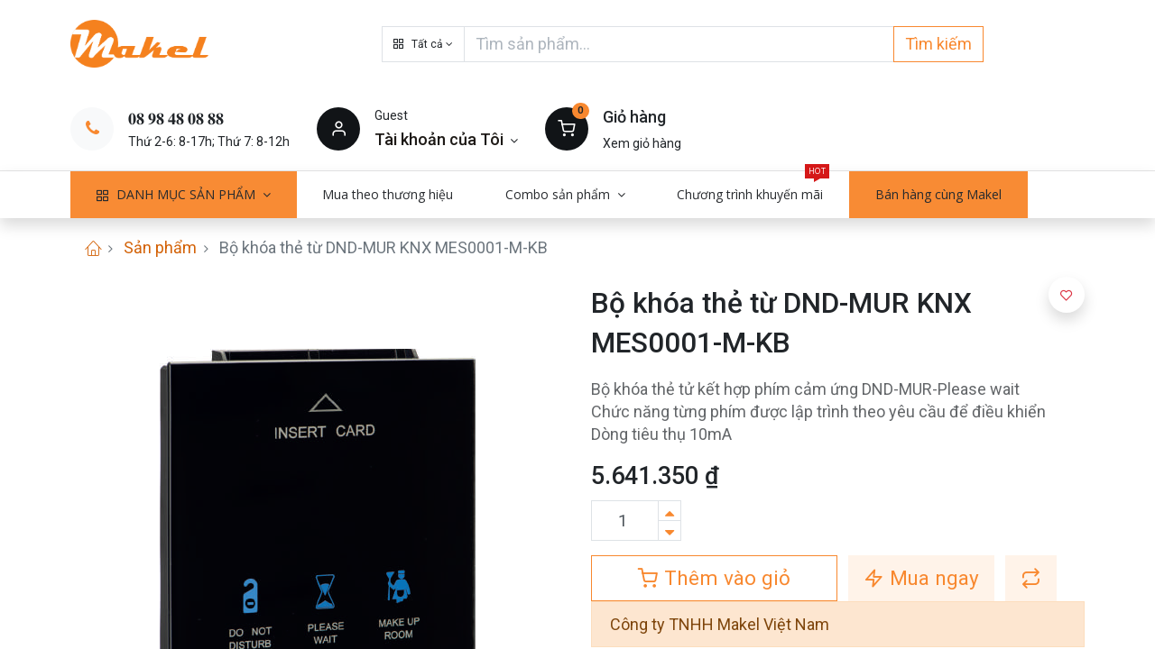

--- FILE ---
content_type: text/html; charset=utf-8
request_url: https://makel.vn/bo-khoa-the-tu-dnd-mur-knx-mes0001-m-kb.html
body_size: 80157
content:

  
  
  
  <!DOCTYPE html>
        
        
            
        
    <html lang="vi-VN" data-website-id="1" data-oe-company-name="Công ty TNHH Makel Việt Nam">
            
        
            
            
            
            
                
            
        
        
    <head>
                <meta charset="utf-8"/>
                <meta http-equiv="X-UA-Compatible" content="IE=edge,chrome=1"/>
            <meta name="viewport" content="width=device-width, initial-scale=1, user-scalable=no"/>
        
            
                <script type="text/javascript">(function(w,d,s,l,i){w[l]=w[l]||[];w[l].push({'gtm.start':
                    new Date().getTime(),event:'gtm.js'});var f=d.getElementsByTagName(s)[0],
                    j=d.createElement(s),dl=l!='dataLayer'?'&l='+l:'';j.async=true;j.src=
                    'https://www.googletagmanager.com/gtm.js?id='+i+dl;f.parentNode.insertBefore(j,f);
                    })(window,document,'script','dataLayer','GTM-TWC537C');
                </script>
                
        <meta name="generator" content="Odoo"/>
        
        
        
            
            
            
        <meta name="description" content="Bộ khóa thẻ tử kết hợp phím cảm ứng DND-MUR-Please wait
Chức năng từng phím được lập trình theo yêu cầu để điều khiển
Dòng tiêu thụ 10mA"/>
        
        
            
            
            
                
                    
                        <meta property="og:type" content="website"/>
                    
                
                    
                        <meta property="og:title" content="Bộ khóa thẻ từ DND-MUR KNX MES0001-M-KB"/>
                    
                
                    
                        <meta property="og:site_name" content="Công ty TNHH Makel Việt Nam"/>
                    
                
                    
                        <meta property="og:url" content="https://makel.vn/shop/bo-khoa-the-tu-dnd-mur-knx-mes0001-m-kb.html"/>
                    
                
                    
                        <meta property="og:image" content="https://makel.vn/web/image/product.template/796/image_1024?unique=2770280"/>
                    
                
                    
                        <meta property="og:description" content="Bộ khóa thẻ tử kết hợp phím cảm ứng DND-MUR-Please wait
Chức năng từng phím được lập trình theo yêu cầu để điều khiển
Dòng tiêu thụ 10mA"/>
                    
                
            
            
            
                
                    <meta name="twitter:card" content="summary_large_image"/>
                
                    <meta name="twitter:title" content="Bộ khóa thẻ từ DND-MUR KNX MES0001-M-KB"/>
                
                    <meta name="twitter:image" content="https://makel.vn/web/image/product.template/796/image_1024?unique=2770280"/>
                
                    <meta name="twitter:description" content="Bộ khóa thẻ tử kết hợp phím cảm ứng DND-MUR-Please wait
Chức năng từng phím được lập trình theo yêu cầu để điều khiển
Dòng tiêu thụ 10mA"/>
                
            
        

        
            
            
        
        <link rel="canonical" href="http://www.makel.vn/shop/bo-khoa-the-tu-dnd-mur-knx-mes0001-m-kb.html"/>

        <link rel="preconnect" href="https://fonts.gstatic.com/" crossorigin=""/>
    
        

                <title> Bộ khóa thẻ từ DND-MUR KNX MES0001-M-KB | Makel.vn </title>
                <link type="image/x-icon" rel="shortcut icon" href="/web/image/website/1/favicon?unique=d46031d"/>
            <link rel="preload" href="/web/static/lib/fontawesome/fonts/fontawesome-webfont.woff2?v=4.7.0" as="font" crossorigin=""/>
            <link type="text/css" rel="stylesheet" href="/web/content/33186-0ac3b4a/1/web.assets_common.css" data-asset-xmlid="web.assets_common" data-asset-version="0ac3b4a"/>
            <link rel="manifest" href="/pwa/1/manifest.json"/>
            <link rel="apple-touch-icon" sizes="192x192" href="/web/image/website/1/dr_pwa_icon_192/192x192"/>
            <link rel="preload" href="/theme_prime/static/lib/Droggol-Pack-v1.0/fonts/Droggol-Pack.ttf?4iwoe7" as="font" crossorigin=""/>
            <link type="text/css" rel="stylesheet" href="/web/content/33187-bc6f359/1/web.assets_frontend.css" data-asset-xmlid="web.assets_frontend" data-asset-version="bc6f359"/>
        
    
        

                <script id="web.layout.odooscript" type="text/javascript">
                    var odoo = {
                        csrf_token: "de2a2ecb6ae927bf7bae60592171bd2d022f9ec7o1799910661",
                        debug: "",
                    };
                </script>
            <script type="text/javascript">
                odoo.dr_theme_config = {"bool_enable_ajax_load_on_click": true, "bool_enable_ajax_load": true, "bool_show_bottom_bar_onscroll": true, "bool_display_bottom_bar": true, "bool_mobile_filters": true, "json_zoom": {"zoom_enabled": true, "zoom_factor": 12, "disable_small": true}, "json_category_pills": {"enable": false, "enable_child": false, "hide_desktop": false, "show_title": true, "style": 1}, "json_grid_product": {"show_color_preview": true, "show_quick_view": true, "show_similar_products": true, "show_rating": true}, "json_shop_filters": {"in_sidebar": false, "collapsible": false, "show_category_count": false, "show_attrib_count": false, "hide_attrib_value": true, "show_price_range_filter": true, "price_range_display_type": "sales_price", "show_rating_filter": false, "show_brand_search": true, "show_labels_search": true, "show_tags_search": true, "brands_style": 1, "tags_style": 1}, "bool_sticky_add_to_cart": true, "bool_general_show_category_search": true, "json_general_language_pricelist_selector": {"hide_country_flag": false}, "json_brands_page": {"disable_brands_grouping": true}, "cart_flow": "notification", "json_bottom_bar_config": ["tp_search", "tp_category"], "theme_installed": true, "pwa_active": true, "bool_product_offers": true, "is_public_user": true};
            </script>
        
            <script type="text/javascript">
                odoo.session_info = {"is_admin": false, "is_system": false, "is_website_user": true, "user_id": false, "is_frontend": true, "translationURL": "/website/translations", "cache_hashes": {"translations": "8fd9d599612efbd24e02950d751626fae1465c1e"}};
                if (!/(^|;\s)tz=/.test(document.cookie)) {
                    const userTZ = Intl.DateTimeFormat().resolvedOptions().timeZone;
                    document.cookie = `tz=${userTZ}; path=/`;
                }
            </script>
            <script defer="defer" type="text/javascript" src="/web/content/25297-220e700/1/web.assets_common_minimal_js.js" data-asset-xmlid="web.assets_common_minimal_js" data-asset-version="220e700"></script>
            <script defer="defer" type="text/javascript" src="/web/content/25298-ee11f4e/1/web.assets_frontend_minimal_js.js" data-asset-xmlid="web.assets_frontend_minimal_js" data-asset-version="ee11f4e"></script>
            
        
    
            <script defer="defer" type="text/javascript" data-src="/web/content/33189-8503503/1/web.assets_common_lazy.js" data-asset-xmlid="web.assets_common_lazy" data-asset-version="8503503"></script>
            <meta name="theme-color" content="#EFDC9D"/>
            <meta name="mobile-web-app-capable" content="yes"/>
            <meta name="apple-mobile-web-app-title" content="Makel.vn"/>
            <meta name="apple-mobile-web-app-capable" content="yes"/>
            <meta name="apple-mobile-web-app-status-bar-style" content="default"/>
            <script defer="defer" type="text/javascript" data-src="/web/content/33190-8cf5a09/1/web.assets_frontend_lazy.js" data-asset-xmlid="web.assets_frontend_lazy" data-asset-version="8cf5a09"></script>
        
    
        

                
            
            <noscript id="o_animate-no-js_fallback">
                <style type="text/css">
                    .o_animate {
                        /* If no js - force elements rendering */
                        visibility:visible;

                        /* If browser support css animations support - reset animation */
                        -webkit-animation-name: none-dummy;
                        animation-name: none-dummy;
                    }
                </style>
            </noscript>
        
        
    </head>
            <body class="">
                
        
    
            
        
            
                <noscript>
                    <iframe height="0" width="0" style="display:none;visibility:hidden" src="https://www.googletagmanager.com/ns.html?id=GTM-TWC537C"></iframe>
                </noscript>
                
        <div id="wrapwrap" class="   ">
                
            
            
                
        
        
        
        
        
        
        
        
        
        <div class="tp-bottombar-component w-100 tp-bottombar-component-style-1 p-0   tp-bottombar-not-visible">

            

            <ul class="list-inline my-2 px-5 d-flex tp-bottombar-main-element justify-content-between">
                
                    
                    
                    
                        
        
        <li class="list-inline-item position-relative tp-bottom-action-btn text-center tp-search-sidebar-action ">
            <a aria-label="Tìm kiếm" class=" " href="#">
                <i class="tp-action-btn-icon dri dri-search"></i>
                
                
            </a>
            <div class="tp-action-btn-label">Tìm kiếm</div>
        </li>
    
                    
                
                    
                    
                    
                        
        
        <li class="list-inline-item position-relative tp-bottom-action-btn text-center tp-category-action ">
            <a aria-label="Danh mục" class=" " href="#">
                <i class="tp-action-btn-icon dri dri-category"></i>
                
                
            </a>
            <div class="tp-action-btn-label">Danh mục</div>
        </li>
    
                    
                
                
        <li class="list-inline-item o_not_editable tp-bottom-action-btn">
            <div class="dropdown">
                <a href="#" class="dropdown-toggle" data-toggle="dropdown" aria-label="Account Info"><i class="dri dri-user tp-action-btn-icon"></i></a>
                <div class="tp-action-btn-label">Tài khoản</div>
                <div class="dropdown-menu dropdown-menu-right" role="menu">
                    <div class="dropdown-header">Guest</div>
                    <a href="/web/login" role="menuitem" class="dropdown-item">Login</a>
                    <div class="dropdown-divider"></div>
                    <a href="/shop/cart" role="menuitem" class="dropdown-item">Giỏ hàng</a>
                    <a href="/shop/wishlist" role="menuitem" class="dropdown-item">Yêu thích (<span class="tp-wishlist-counter">0</span>)</a>
                </div>
            </div>
            
        </li>
    
            </ul>
            
            
        </div>
    
            
        <header id="top" data-anchor="true" data-name="Header" class=" ">
                    <div class="tp-preheader">
                <div class="container">
                    <div class="row justify-content-lg-between justify-content-center align-items-center">
                        <div class="col-auto py-2 d-none d-lg-block">
                            <ul class="list-inline mb-0">
                                <li class="list-inline-item mx-2"><a href="#">Liên hệ</a></li>
                                <li class="list-inline-item mx-2"><a href="#">Về chúng tôi</a></li>
                                <li class="list-inline-item mx-2"><a href="#">Các điều khoản</a></li>
                                <li class="list-inline-item mx-2"><a href="#">FAQ</a></li>
                            </ul>
                        </div>
                        <div class="col-auto py-2">
                            <section><div>Free shipping for all order of $150</div></section>
                        </div>
                        <div class="col-auto py-2 d-none d-lg-block">
                            
        
        
        
        
        
        

        
    
                        </div>
                    </div>
                </div>
            </div>
            <div class="tp-header">
                <div class="container">
                    <div class="row align-items-center">
                        <div class="col-auto py-3">
                            
    <a href="/" class="navbar-brand logo d-none d-lg-block">
            <span role="img" aria-label="Logo of Makel.vn" title="Makel.vn"><img src="/web/image/website/1/logo/Makel.vn?unique=d46031d" class="img img-fluid" alt="Makel.vn" loading="lazy"/></span>
        </a>
    
                        </div>
                        <div class="col-auto py-3 flex-grow-1">
                            <form class="o_wsale_products_searchbar_form w-75 mx-auto o_not_editable" method="get" action="/shop">
                                <div class="input-group">
                                    <div class="input-group-prepend">
                                        
        
        <div class="dropdown show tp-disable-open-on-hover  tp-category-dropdown-container o_not_editable">
            <a href="#" role="button" id="categoryDropdown" data-toggle="dropdown" aria-haspopup="true" aria-expanded="false" class="btn dropdown-toggle d-flex align-items-center tp-category-dropdown h-100 border">
                <i class="dri dri-category mr-2"></i>
                <span class="tp-active-text">Tất cả</span>
            </a>
            <div class="dropdown-menu" aria-labelledby="categoryDropdown">
                <a class="dropdown-item" href="#">Tất cả</a>
                <a class="dropdown-item" href="#" data-id="1">
                    Công tắc ổ cắm và phụ kiện
                </a><a class="dropdown-item" href="#" data-id="2">
                    Thiết bị đóng cắt chống rò điện
                </a><a class="dropdown-item" href="#" data-id="3">
                    Đèn chiếu sáng - Đèn trang trí
                </a><a class="dropdown-item" href="#" data-id="4">
                    Thiết bị điện thông minh
                </a><a class="dropdown-item" href="#" data-id="5">
                    Thiết bị tự động hóa
                </a><a class="dropdown-item" href="#" data-id="6">
                    Tủ điện và phụ kiện
                </a><a class="dropdown-item" href="#" data-id="8">
                    Sản phẩm gia dụng
                </a><a class="dropdown-item" href="#" data-id="9">
                    Thiết bị giáo dục
                </a><a class="dropdown-item" href="#" data-id="12">
                    Gói nhà thông minh
                </a><a class="dropdown-item" href="#" data-id="13">
                    Công nghệ thông tin
                </a><a class="dropdown-item" href="#" data-id="15">
                    Thiết bị y tế
                </a><a class="dropdown-item" href="#" data-id="16">
                    Điều hòa không khí
                </a><a class="dropdown-item" href="#" data-id="17">
                    Gói năng lượng mặt trời
                </a>
            </div>
        </div>
    
                                    </div>
                                    <input type="text" name="search" data-limit="5" data-display-price="true" data-display-image="true" class="form-control bg-transparent search-query" placeholder="Tìm sản phẩm..." value=""/>
                                    <div class="input-group-append">
                                        <button type="submit" class="btn btn-primary" aria-label="Tìm kiếm">Tìm kiếm</button>
                                    </div>
                                </div>
                            </form>
                        </div>
                        <div class="col-auto py-3 o_not_editable">
                            <div class="row align-items-center justify-content-end tp-account-info">
                                <div class="col-auto my-1">
                                    <div class="media align-items-center">
                                        
                                        <div class="o_wsale_my_wish position-relative">
                                            <span class="rounded-circle fa fa-phone text-primary"></span>
                                        </div>
                                        <div class="media-body ml-3 d-none d-xl-block">
                                            <h6 class="mb-1 tp-link-dark"><a href="/shop/tel:0898480888">𝟎𝟖 𝟗𝟖 𝟒𝟖 𝟎𝟖 𝟖𝟖</a></h6>
                                            <div class="mb-0">Thứ 2-6: 8-17h; Thứ 7: 8-12h</div>
                                        </div>
                                    </div>
                                </div>
                                <div class="col-auto my-1">
                                    <div class="media align-items-center">
                                        <i class="dri dri-user bg-secondary rounded-circle"></i>
                                        <div class="media-body ml-3">
                                            <div style="max-width: 150px;" class="text-truncate mb-1">Guest</div>
                                            <div class="dropdown">
                                                <a href="#" class="dropdown-toggle d-block" data-toggle="dropdown" aria-label="Thông tin tài khoản">
                                                    <h6 class="d-inline mb-0 tp-link-dark">Tài khoản của Tôi</h6>
                                                </a>
                                                <div class="dropdown-menu" role="menu">
                                                    <a href="/web/login" role="menuitem" class="dropdown-item">Đăng nhập</a>
                                                    <div class="dropdown-divider"></div>
                                                    <a href="/shop/cart" role="menuitem" class="dropdown-item">Giỏ hàng</a>
                                                    <a href="/shop/wishlist" role="menuitem" class="dropdown-item">
                                                        Yêu thích (<span class="tp-wishlist-counter">0</span>)
                                                    </a>
                                                </div>
                                            </div>
                                        </div>
                                    </div>
                                </div>
                                <div class="col-auto my-1">
                                    <div class="media align-items-center">
                                        
                                        <div class="o_wsale_my_cart position-relative tp-cart-sidebar-action">
                                            <a href="/shop/cart">
                                                <i class="dri dri-cart bg-secondary rounded-circle"></i>
                                                <sup class="my_cart_quantity badge badge-primary mb-0 font-weight-bold" data-order-id="">0</sup>
                                            </a>
                                        </div>
                                        <div class="media-body ml-3 d-none d-xl-block">
                                            <div class="mb-1"><h6>Giỏ hàng</h6></div>
                                            <a class="tp-cart-sidebar-action" href="#">Xem giỏ hàng</a>
                                        </div>
                                    </div>
                                </div>
                            </div>
                        </div>
                    </div>
                </div>
            </div>
            <nav data-name="Navbar" class="navbar navbar-expand-lg navbar-light o_colored_level o_cc shadow-sm">
                <div id="top_menu_container" class="container justify-content-between">
                    
        <button class="navbar-toggler tp-navbar-toggler collapsed" type="button" data-toggle="collapse" aria-label="Menu" data-target="#top_menu_collapse">
            <span class="icon-bar top-bar o_not_editable"></span>
            <span class="icon-bar middle-bar o_not_editable"></span>
            <span class="icon-bar bottom-bar o_not_editable"></span>
        </button>
    
                    
    <a href="/" class="navbar-brand logo d-lg-none o_offcanvas_logo_container">
            <span role="img" aria-label="Logo of Makel.vn" title="Makel.vn"><img src="/web/image/website/1/logo/Makel.vn?unique=d46031d" class="img img-fluid" alt="Makel.vn" loading="lazy"/></span>
        </a>
    
                    
        
        <div class="tp-account-info">
            <a class="o_wsale_my_cart tp-cart-sidebar-action d-lg-none" href="/shop/cart">
                <i class="dri dri-cart o_not_editable"></i>
                <sup class="my_cart_quantity badge badge-primary mb-0 font-weight-bold" data-order-id="">0</sup>
            </a>
        </div>
    
                    <div id="top_menu_collapse" class="collapse navbar-collapse order-last order-lg-0">
                        
    <ul id="top_menu" class="nav navbar-nav o_menu_loading flex-grow-1">
        
                            
                            
                                
    
            
        
    
    <li class="nav-item tp-special-menu dropdown  position-static">
        <a data-toggle="dropdown" href="#" class="nav-link dropdown-toggle o_mega_menu_toggle">
            
            <i class="dri dri-category mr-1"></i>
        <span>DANH MỤC SẢN PHẨM</span>
            
        
        </a>
        <div data-name="Mega Menu" class="dropdown-menu o_mega_menu o_mega_menu_container_size dropdown-menu-left"><section class="s_mega_menu_6 tp-mega-menu o_colored_level pt0 o_full_screen_height" data-snippet="s_mega_menu_6" data-name="Mega Menu - 6" style="">
            <div class="container-fluid">
                <div class="row">
                    <div class="col-12 col-md-4 col-lg-2 pb0 pt0" style="">
                        <div class="card border-0">
                            <a class="d-block tp-animation-scale" href="#" data-original-title="" title="" aria-describedby="tooltip855628">
                                </a>
                            <div class="card-body">
                                <h5><a href="/thiet-bi-dong-cat-chong-dong-ro?brand=29" data-original-title="" title="" aria-describedby="tooltip40687">Công tắc - Ổ cắm và phụ kiện</a></h5>
                                <ul class="list-unstyled tp-megamenu-list-dark tp-list-arrow">
                                    
                                    <li><a href="/cong-tac-o-cam-va-phu-kien?brand=1" data-original-title="" title="" aria-describedby="tooltip921611">Makel</a></li><li><a href="/cong-tac-o-cam-va-phu-kien?brand=2" data-original-title="" title="" aria-describedby="tooltip296178">Hager</a></li>
                                    <li><a href="/cong-tac-o-cam-va-phu-kien?brand=3" data-original-title="" title="">Legrand</a></li><li><a href="/cong-tac-o-cam-va-phu-kien?brand=29" data-original-title="" title="" aria-describedby="tooltip217482">Siemens<br></a></li><li><a href="/cong-tac-o-cam-va-phu-kien?brand=46" data-original-title="" title="" aria-describedby="tooltip405011">Tp-Electric</a></li>
                                    <li><a href="/cong-tac-o-cam-va-phu-kien?brand=4" data-original-title="" title="" aria-describedby="tooltip898649">Panasonic</a></li>
                                    <li><a href="/cong-tac-o-cam-va-phu-kien?brand=5" data-original-title="" title="" aria-describedby="tooltip415841">Mitsubishi</a></li>
                                    <li><a href="/cong-tac-o-cam-va-phu-kien?brand=6" data-original-title="" title="" aria-describedby="tooltip561945">Uten</a></li>
                                    <li><a href="/cong-tac-o-cam-va-phu-kien?brand=7" data-original-title="" title="" aria-describedby="tooltip252453">Simon</a></li>
                                    <li><a href="/cong-tac-o-cam-va-phu-kien?brand=8" data-original-title="" title="" aria-describedby="tooltip58705">MPE</a></li><li><a href="/cong-tac-o-cam-va-phu-kien?brand=10" data-original-title="" title="" aria-describedby="tooltip688472">Chint</a></li>
                                </ul><ul class="list-unstyled tp-megamenu-list-dark tp-list-arrow"><li><a href="/cong-tac-o-cam-va-phu-kien?brand=56">Roman</a></li></ul>
                            </div>
                        </div>
                    </div>
                    <div class="col-12 col-md-4 col-lg-2 pb0 pt0">
                        <div class="card border-0">
                            
                            <div class="card-body">
                                <h5><a href="/2-thiet-bi-ong-cat-chong-ro-ien" data-original-title="" title="" aria-describedby="tooltip12277"><font style="color: rgb(211, 98, 7);">Đóng cắt -  chống rò điện</font></a></h5>
                                <ul class="list-unstyled tp-megamenu-list-dark tp-list-arrow">
                                    <li><a href="/thiet-bi-dong-cat-chong-dong-ro?brand=1" data-original-title="" title="">Makel</a></li>
                                    <li><a href="/thiet-bi-dong-cat-chong-dong-ro?brand=2" data-original-title="" title="">Hager</a></li><li><a href="/thiet-bi-dong-cat-chong-dong-ro?brand=3" data-original-title="" title="" aria-describedby="tooltip261052">Legrand</a></li>
                                    <li><a href="/thiet-bi-dong-cat-chong-dong-ro?brand=11" data-original-title="" title="" aria-describedby="tooltip643775">Schneider</a></li>
                                    <li><a href="/thiet-bi-dong-cat-chong-ro-dien?brand=12" data-original-title="" title="" aria-describedby="tooltip399303">ABB</a></li>
                                    <li><a href="/thiet-bi-dong-cat-chong-dong-ro?brand=9" data-original-title="" title="" aria-describedby="tooltip731552">Himel</a></li>
                                    <li><a href="/thiet-bi-dong-cat-chong-ro-dien?brand=5" data-original-title="" title="" aria-describedby="tooltip400930">Mitsubishi</a></li>
                                    
                                    <li><a href="/thiet-bi-dong-cat-chong-dong-ro?brand=29">Siemens</a></li><li><a href="/thiet-bi-dong-cat-chong-ro-dien?brand=10" data-original-title="" title="" aria-describedby="tooltip238964">Chint</a></li>
                                </ul><ul class="list-unstyled tp-megamenu-list-dark tp-list-arrow"><li><a href="/thiet-bi-dong-cat-chong-dong-ro?brand=30">Suntree</a></li><li><a href="/thiet-bi-dong-cat-chong-dong-ro?brand=43">FEEO</a></li></ul><ul class="list-unstyled tp-megamenu-list-dark tp-list-arrow"><li><a href="/thiet-bi-dong-cat-chong-ro-dien?brand=56" data-original-title="" title="" aria-describedby="tooltip394013">Roman</a></li></ul></div>
                        </div>
                    </div>
                    <div class="col-12 col-md-4 col-lg-2 pb0 pt0" style="">
                        <div class="card border-0">
                            
                            <div class="card-body">
                                <h5>
                                    <a href="/3-en-chieu-sang-en-trang-tri" data-original-title="" title="" aria-describedby="tooltip325937">Đèn chiếu sáng - Đèn trang trí</a>
                                </h5>
                                <ul class="list-unstyled tp-megamenu-list-dark tp-list-arrow">
                                    <li><a href="/den-chieu-sang-den-trang-tri?brand=1" data-original-title="" title="" aria-describedby="tooltip879924">Makel</a></li>
                                    <li><a href="/den-chieu-sang-den-trang-tri?brand=14" data-original-title="" title="" aria-describedby="tooltip947487">Paragon</a></li>
                                    <li><a href="/den-chieu-sang-den-trang-tri?brand=4" data-original-title="" title="" aria-describedby="tooltip276268">Điện Quang</a></li>
                                    
                                    <li><a href="/den-chieu-sang-den-trang-tri?brand=48">Ltech<br></a></li><li><a href="/den-chieu-sang-den-trang-tri?brand=94" data-original-title="" title="" aria-describedby="tooltip270824">TCI</a></li><li><a href="/den-chieu-sang-den-trang-tri?brand=97" data-original-title="" title="" aria-describedby="tooltip270824">EUChip<br></a></li><li><a href="/den-chieu-sang-den-trang-tri?brand=93" data-original-title="" title="" aria-describedby="tooltip270824">Surnicher</a></li>
                                    <li><a href="/den-chieu-sang-den-trang-tri?brand=50" data-original-title="" title="" aria-describedby="tooltip761543">Sonico</a></li>
                                    
                                    <li><a href="/den-chieu-sang-den-trang-tri?brand=21" data-original-title="" title="" aria-describedby="tooltip956772">Aurora</a></li>
                                </ul><ul class="list-unstyled tp-megamenu-list-dark tp-list-arrow"><li><a href="/den-chieu-sang-den-trang-tri?brand=36" data-original-title="" title="" aria-describedby="tooltip547090">L&amp;E</a></li><li><a href="/den-chieu-sang-den-trang-tri?brand=23" data-original-title="" title="" aria-describedby="tooltip286055">Lumax</a></li></ul><ul class="list-unstyled tp-megamenu-list-dark tp-list-arrow"><li><a href="/den-chieu-sang-den-trang-tri?brand=41" data-original-title="" title="">Jindian</a></li></ul><ul class="list-unstyled tp-megamenu-list-dark tp-list-arrow"><li><a href="/den-chieu-sang-den-trang-tri?brand=42" data-original-title="" title="" aria-describedby="tooltip698692">LightPro</a></li></ul><ul class="list-unstyled tp-megamenu-list-dark tp-list-arrow"><li><a href="/den-chieu-sang-den-trang-tri?brand=7" data-original-title="" title="" aria-describedby="tooltip961063">Simon</a></li></ul><ul class="list-unstyled tp-megamenu-list-dark tp-list-arrow"><li><a href="/den-chieu-sang-den-trang-tri?brand=56">Roman</a></li></ul><ul class="list-unstyled tp-megamenu-list-dark tp-list-arrow"><li><a href="/den-chieu-sang-den-trang-tri?brand=92" data-original-title="" title="" aria-describedby="tooltip409777">Meanwell</a></li></ul></div>
                        </div>
                    </div><div class="col-12 col-md-4 col-lg-2 pb0 pt0">
                        <div class="card border-0">
                            <a class="d-block tp-animation-scale" href="#" data-original-title="" title="" aria-describedby="tooltip140045">
                                </a>
                            <div class="card-body">
                                <h5>
                                    <a href="/thiet-bi-dien-thong-minh-4" data-original-title="" title="" aria-describedby="tooltip202619">Thiết bị điện thông minh</a>
                                </h5>
                                <ul class="list-unstyled tp-megamenu-list-dark tp-list-arrow">
                                    <li><a href="/thiet-bi-dien-thong-minh?brand=1" data-original-title="" title="" aria-describedby="tooltip9613">Makel</a></li>
                                    <li><a href="/thiet-bi-dien-thong-minh?brand=2" data-original-title="" title="" aria-describedby="tooltip709468">Hager</a></li>
                                    <li><a href="/thiet-bi-dien-thong-minh?brand=34" data-original-title="" title="" aria-describedby="tooltip212537">Zennio</a></li>
                                    <li><a href="/thiet-bi-dien-thong-minh?brand=22" data-original-title="" title="" aria-describedby="tooltip637172">Intersis<br></a></li><li><a href="http://makel.vn/thiet-bi-dien-thong-minh?brand=89">Weinzierl</a></li>
                                    <li><a href="/thiet-bi-dien-thong-minh?brand=23" data-original-title="" title="" aria-describedby="tooltip382415">Lumax</a></li>
                                    <li><a href="/thiet-bi-dien-thong-minh?brand=24" data-original-title="" title="" aria-describedby="tooltip839601">Smerten<br></a></li><li><a href="/thiet-bi-dien-thong-minh?brand=100" data-original-title="" title="" aria-describedby="tooltip839601">Leelen</a></li>
                                    <li><a href="/thiet-bi-dien-thong-minh?brand=53" data-original-title="" title="" aria-describedby="tooltip855972">FPT smarthome</a></li><li><a href="/thiet-bi-dien-thong-minh?brand=26" data-original-title="" title="" aria-describedby="tooltip437307">Tuya</a></li><li><a href="/thiet-bi-dien-thong-minh?brand=63" data-original-title="" title="" aria-describedby="tooltip179226">Interra</a></li>
                                </ul><ul class="list-unstyled tp-megamenu-list-dark tp-list-arrow"><li><a href="/thiet-bi-dien-thong-minh?brand=39" data-original-title="" title="">Smartcontrol</a></li></ul><ul class="list-unstyled tp-megamenu-list-dark tp-list-arrow"><li><a href="/shop?brand=93" data-original-title="" title="" aria-describedby="tooltip336070">Sunricher</a></li></ul><ul class="list-unstyled tp-megamenu-list-dark tp-list-arrow"><li><a href="/shop?brand=52" data-original-title="" title="" aria-describedby="tooltip336070">Icantek</a></li></ul><ul class="list-unstyled tp-megamenu-list-dark tp-list-arrow"><li><a href="/thiet-bi-dien-thong-minh?brand=58" data-original-title="" title="">Vconnex</a></li></ul><ul class="list-unstyled tp-megamenu-list-dark tp-list-arrow"><li><a href="/thiet-bi-dien-thong-minh?brand=61" data-original-title="" title="" aria-describedby="tooltip460350">Goman</a></li></ul><ul class="list-unstyled tp-megamenu-list-dark tp-list-arrow"><li><a href="/thiet-bi-dien-thong-minh?brand=68">Aqara</a></li></ul><ul class="list-unstyled tp-megamenu-list-dark tp-list-arrow"><li><a href="/thiet-bi-dien-thong-minh?brand=91">GVS</a></li></ul><p><br></p>
                            </div>
                        </div>
                    </div><div class="col-12 col-md-4 col-lg-2 pb0 pt0">
                        <div class="card border-0">
                            <a class="d-block tp-animation-scale" href="#" data-original-title="" title="" aria-describedby="tooltip140045">
                                </a>
                            <div class="card-body">
                                <h5> <a href="/5-thiet-bi-tu-ong-hoa" data-original-title="" title="" aria-describedby="tooltip965666">Thiết bị tự động hóa</a></h5>
                                <ul class="list-unstyled tp-megamenu-list-dark tp-list-arrow">
                                    <li><a href="/thiet-bi-tu-dong-hoa-5?brand=1" data-original-title="" title="" aria-describedby="tooltip756914">Makel</a></li>
                                    <li><a href="/thiet-bi-tu-dong-hoa-5?brand=2">Hager</a></li>
                                    <li><a href="/thiet-bi-tu-dong-hoa-5?brand=12">ABB</a></li>
                                    <li><a href="/thiet-bi-tu-dong-hoa-5?brand=11">Schneider</a></li>
                                    <li><a href="/thiet-bi-tu-dong-hoa-5?brand=5" data-original-title="" title="" aria-describedby="tooltip680488">Mitsubishi</a></li>
                                    <li><a href="/thiet-bi-tu-dong-hoa-5?brand=13">LS</a></li>
                                    <li><a href="/thiet-bi-tu-dong-hoa-5?brand=10">Chint</a></li><li><a href="/thiet-bi-tu-dong-hoa-5?brand=27">Omron</a></li><li><a href="/thiet-bi-tu-dong-hoa-5?brand=28">Mikro</a></li><li><a href="/thiet-bi-tu-dong-hoa?brand=29" data-original-title="" title="" aria-describedby="tooltip783255">Siemens</a></li>
                                </ul><ul class="list-unstyled tp-megamenu-list-dark tp-list-arrow"><li><a href="/thiet-bi-tu-dong-hoa?brand=66" data-original-title="" title="">Patroit</a></li></ul>
                            </div>
                        </div>
                    </div><div class="col-12 col-md-4 col-lg-2 pb0 pt0" style="">
                        <div class="card border-0">
                            <a class="d-block tp-animation-scale" href="#" data-original-title="" title="" aria-describedby="tooltip140045">
                                </a>
                            <div class="card-body">
                                <h5> <a href="/6-thiet-bi-chong-set-thu-set" data-original-title="" title="" aria-describedby="tooltip1267">Tủ điện và phụ kiện</a></h5>
                                <ul class="list-unstyled tp-megamenu-list-dark tp-list-arrow">
                                    <li><a href="/tu-dien-va-phu-kien?brand=1" data-original-title="" title="" aria-describedby="tooltip43011">Makel</a></li>
                                    <li><a href="/tu-dien-va-phu-kien?brand=2" data-original-title="" title="" aria-describedby="tooltip123351">Hager</a></li>
                                    <li><a href="/tu-dien-va-phu-kien?brand=12" data-original-title="" title="" aria-describedby="tooltip349283">ABB</a></li>
                                    <li><a href="/tu-dien-va-phu-kien?brand=11" data-original-title="" title="" aria-describedby="tooltip820299">Schneider</a></li>
                                    <li><a href="/thiet-bi-chong-set-thu-set-6?brand=5" data-original-title="" title="" aria-describedby="tooltip335784">Mitsubishi</a></li>
                                    <li><a href="/tu-dien-va-phu-kien?brand=13" data-original-title="" title="" aria-describedby="tooltip944561">LS</a></li>
                                    <li><a href="/tu-dien-va-phu-kien?brand=10" data-original-title="" title="" aria-describedby="tooltip200698">Chint</a></li><li><a href="/tu-dien-va-phu-kien?brand=29" data-original-title="" title="" aria-describedby="tooltip603535">Siemens</a></li>
                                </ul><ul class="list-unstyled tp-megamenu-list-dark tp-list-arrow"><li><a href="/tu-dien-va-phu-kien?brand=24" data-original-title="" title="" aria-describedby="tooltip780233">Smerten</a></li></ul><ul class="list-unstyled tp-megamenu-list-dark tp-list-arrow"><li><a href="/tu-dien-va-phu-kien?brand=30" data-original-title="" title="" aria-describedby="tooltip780233">Suntree</a></li></ul><ul class="list-unstyled tp-megamenu-list-dark tp-list-arrow"><li><a href="/tu-dien-va-phu-kien?brand=51">Mersen</a></li></ul><ul class="list-unstyled tp-megamenu-list-dark tp-list-arrow"><li>Roman</li></ul></div>
                        </div>
                    </div><div class="col-12 col-md-4 col-lg-2 pb0 pt0" style=""><div class="card border-0"><a class="d-block tp-animation-scale" href="#" data-original-title="" title="" aria-describedby="tooltip140045"> </a><div class="card-body"><h5><a href="/8-san-pham-gia-dung" data-original-title="" title="" aria-describedby="tooltip1267">Thiết bị gia dụng</a></h5><ul class="list-unstyled tp-megamenu-list-dark tp-list-arrow"><li><a href="/san-pham-gia-dung?brand=37" data-original-title="" title="" aria-describedby="tooltip826061">Iontech</a></li><li><a href="/san-pham-gia-dung?brand=45" data-original-title="" title="" aria-describedby="tooltip59487">Trifo</a></li><li><a href="/san-pham-gia-dung?brand=49" data-original-title="" title="">Khaluck.Home</a></li><li>Hafele</li><li>Phillips</li><li>Sunhouse</li><li>Blue stone</li></ul></div></div></div><div class="col-12 col-md-4 col-lg-2 pb0 pt0" style=""><div class="card border-0"><a class="d-block tp-animation-scale" href="#" data-original-title="" title="" aria-describedby="tooltip140045"> </a><div class="card-body"><h5><a href="/thiet-bi-giao-duc" data-original-title="" title="" aria-describedby="tooltip1267">Thiết bị giáo dục</a></h5><ul class="list-unstyled tp-megamenu-list-dark tp-list-arrow"><li><a href="/thiet-bi-giao-duc?brand=54" data-original-title="" title="" aria-describedby="tooltip45758">Makeblock</a></li><li><a href="/thiet-bi-giao-duc?brand=55" data-original-title="" title="" aria-describedby="tooltip978109">Mikroe</a></li></ul></div></div></div><div class="col-12 col-md-4 col-lg-2 pb0 pt0" style=""><div class="card border-0"><a class="d-block tp-animation-scale" href="#" data-original-title="" title="" aria-describedby="tooltip140045"> </a><div class="card-body"><h5><a href="/thiet-bi-giao-duc" data-original-title="" title="" aria-describedby="tooltip1267">Công Nghệ Thông Tin </a></h5><ul class="list-unstyled tp-megamenu-list-dark tp-list-arrow"><li><a href="/shop?brand=72">Grandstream</a></li><li><a href="/thiet-bi-giao-duc?brand=55" data-original-title="" title="" aria-describedby="tooltip978109">M</a>acbook</li><li>Linh kiện máy tính</li><li>Phụ kiện</li><li>Storage</li><li>Headphone</li></ul></div></div></div><div class="col-12 col-md-4 col-lg-2 pb0 pt0" style=""><div class="card border-0"><a class="d-block tp-animation-scale" href="#" data-original-title="" title="" aria-describedby="tooltip140045"> </a><div class="card-body"><h5><a href="/thiet-bi-giao-duc" data-original-title="" title="" aria-describedby="tooltip1267">Thiết bị y tế</a></h5><ul class="list-unstyled tp-megamenu-list-dark tp-list-arrow"><li><a href="/shop?search=omron&amp;brand=27">Omron</a></li><li>Xây dựng hệ thống </li><li>Giải pháp an ninh </li></ul></div></div></div><div class="col-12 col-md-4 col-lg-2 pb0 pt0" style=""><div class="card border-0"><a class="d-block tp-animation-scale" href="#" data-original-title="" title="" aria-describedby="tooltip140045"> </a><div class="card-body"><h5><a href="/dieu-hoa-khong-khi" data-original-title="" title="" aria-describedby="tooltip1267">Điều hòa không khí</a></h5><ul class="list-unstyled tp-megamenu-list-dark tp-list-arrow"><li><a href="/dieu-hoa-khong-khi?brand=75" data-original-title="" title="" aria-describedby="tooltip612131">Daikin</a></li><li><a href="/dieu-hoa-khong-khi?brand=4" data-original-title="" title="">Panasonic</a></li><li><a href="/dieu-hoa-khong-khi?brand=76">Toshiba</a></li><li><a href="/dieu-hoa-khong-khi?brand=77">LG</a></li><li><a href="/dieu-hoa-khong-khi?brand=78" data-original-title="" title="" aria-describedby="tooltip48762">Hitachi</a></li><li><a href="/dieu-hoa-khong-khi?brand=5" data-original-title="" title="" aria-describedby="tooltip646641">Mitsubishi</a></li><li><a href="/dieu-hoa-khong-khi?brand=79" data-original-title="" title="" aria-describedby="tooltip526005">Samsung</a></li><li><a href="/dieu-hoa-khong-khi?brand=80" data-original-title="" title="" aria-describedby="tooltip68155">Reetech</a></li><li><a href="/dieu-hoa-khong-khi?brand=81" data-original-title="" title="" aria-describedby="tooltip909442">Aqua</a></li><li><a href="/dieu-hoa-khong-khi?brand=88" data-original-title="" title="" aria-describedby="tooltip471879">Midea</a></li><li><a href="/dieu-hoa-khong-khi?brand=83" data-original-title="" title="" aria-describedby="tooltip691900">Funiki</a></li><li><a href="/dieu-hoa-khong-khi?brand=84" data-original-title="" title="" aria-describedby="tooltip417885">Nagakawa</a></li><li><a href="/dieu-hoa-khong-khi?brand=85" data-original-title="" title="" aria-describedby="tooltip527722">Sumikura</a></li><li><a href="/dieu-hoa-khong-khi?brand=86" data-original-title="" title="" aria-describedby="tooltip835400">Gree</a></li><li><a href="/dieu-hoa-khong-khi?brand=87" data-original-title="" title="" aria-describedby="tooltip608447">Casper</a></li></ul></div></div></div>
                </div>
            </div>
        </section>
    
</div>
    </li>

                            
                                
    
            
        
    <li class="nav-item">
        <a role="menuitem" href="/shop/all_brands" class="nav-link ">
            
            
        <span>Mua theo thương hiệu</span>
            
        
        </a>
    </li>
    

                            
                                
    
            
        
    
    <li class="nav-item dropdown  position-static">
        <a data-toggle="dropdown" href="#" class="nav-link dropdown-toggle o_mega_menu_toggle">
            
            
        <span>Combo sản phẩm</span>
            
        
        </a>
        <div data-name="Mega Menu" class="dropdown-menu o_mega_menu o_mega_menu_container_size dropdown-menu-left"><section class="s_mega_menu_9 p-3 p-lg-4 o_colored_level pb0 pt0" data-snippet="s_mega_menu_9" data-name="Mega Menu - 9" style="" id="D%C3%B2ng-s%E1%BA%A3n-ph%E1%BA%A9m" data-anchor="true">
<div class="container">
<div class="row s_nb_column_fixed s_col_no_bgcolor">
<div class="col-6 col-lg-2">
<h5 class="mb-1">Dòng sản phẩm</h5>
<div class="row mb-2">
<div class="col-12 pb-1"><a href="/shop?attrib=1-1" data-original-title="" title="" aria-describedby="tooltip153842"><font style="" class="text-black" data-original-title="" title="" aria-describedby="tooltip693248">Muse</font></a></div>
<div class="col-12 pb-1"><a href="/shop?attrib=1-2" data-original-title="" title=""><font style="" class="text-black" data-original-title="" title="" aria-describedby="tooltip13669">Dream</font></a></div>
<div class="col-12 pb-1"><a href="/shop?attrib=1-3"><font style="" class="text-black" data-original-title="" title="" aria-describedby="tooltip452084">Inspire</font></a></div>
<div class="col-12 pb-1"><a class="tp_link" href="/shop?attrib=1-4" data-original-title="" title="" aria-describedby="tooltip483806">British Standart</a><span class="s_badge badge badge-primary o_animable o_default_snippet_text" data-name="Badge"><i class="dri dri-tag-l"></i>New</span></div>
<div class="col-12 pb-1"><a class="tp_link o_default_snippet_text" href="#">Skirts</a></div>
<div class="col-12 pb-1"><a class="tp_link o_default_snippet_text" href="#">T-Shirts</a></div>
</div>
<h5 class="mb-1"><a href="/goi-nha-thong-minh" data-original-title="" title="" aria-describedby="tooltip670950"><font style="color: rgb(211, 98, 7);" data-original-title="" title="" aria-describedby="tooltip990908">Gói nhà thông minh</font></a></h5><h5 class="mb-1"><a href="/goi-nha-thong-minh" data-original-title="" title="" aria-describedby="tooltip670950"><font style="color: rgb(211, 98, 7);" data-original-title="" title="" aria-describedby="tooltip990908"></font></a><font style="color: rgb(211, 98, 7);" data-original-title="" title="" aria-describedby="tooltip990908"><a class="tp_link" href="/goi-nha-thong-minh?category=12&amp;search=&amp;brand=60&amp;attrib=31-166#scrollTop=0" data-original-title="" title="" style="font-size: 14px;">Phòng khách</a><a href="https://makel.vn/goi-nha-thong-minh?category=12&amp;search=&amp;brand=60&amp;attrib=31-166#scrollTop=0" data-original-title="" title="" aria-describedby="tooltip850537" style="background-color: rgb(255, 255, 255);"><font class="text-black" data-original-title="" title="" aria-describedby="tooltip122508"></font></a><br></font></h5>
<div class="row">

<div class="col-12 pb-1" style=""><a class="tp_link" href="https://makel.vn/goi-nha-thong-minh?category=12&amp;search=&amp;brand=60&amp;attrib=31-167#" data-original-title="" title="" style="font-size: inherit; background-color: rgb(255, 255, 255); display: inline !important;">Căn hộ 1PN<font class="text-black" data-original-title="" title="" aria-describedby="tooltip994334"></font></a></div>
<div class="col-12 pb-1"><span style="color: rgb(211, 98, 7);">Căn hộ 2 phòng ngủ</span><br></div><div class="col-12 pb-1">Căn hộ 3 phòng ngủ</div><div class="col-12 pb-1" style="">Penthouse <br></div><div class="col-12 pb-1" style="">Nhà phố 3 tầng</div></div>
</div>
<div class="col-6 col-lg-3">
<h5 class="mb-1">Tự động hóa nhà máy</h5>
 <div class="row mb-2">
<div class="col-12 pb-1">Biến tần</div>
<div class="col-12 pb-1">PLC</div>
<div class="col-12 pb-1">Soft Starter</div>
<div class="col-12 pb-1"><a class="tp_link" href="#" data-original-title="" title="" aria-describedby="tooltip118302">HMI</a></div>
<div class="col-12 pb-1"><a class="tp_link" href="#" data-original-title="" title="" aria-describedby="tooltip623689">Đóng ngắt </a><span class="s_badge badge badge-danger o_animable" data-name="Badge"><i class="dri dri-tag-l"></i>Trending</span></div>


</div>
<h5 class="mb-1">Chiếu sáng mặt dựng</h5>
<div class="row">
<div class="col-12 pb-1">Trung tâm thương mại</div>
<div class="col-12 pb-1">Tòa nhà văn phòng</div>
<div class="col-12 pb-1"><a class="tp_link" href="#" data-original-title="" title="" aria-describedby="tooltip937503">Khách sạn</a><span class="s_badge badge badge-success o_animable o_default_snippet_text" data-name="Badge"><i class="dri dri-tag-l"></i>Sale</span></div>
<div class="col-12 pb-1">Resort</div>
<div class="col-12 pb-1">Gym</div>
<div class="col-12 pb-1">Karaoke</div>
</div>
</div><div class="col-6 col-lg-3">
<h5 class="mb-1"><a href="/goi-nang-luong-mat-troi" data-original-title="" title="" aria-describedby="tooltip614510"><font style="color: rgb(211, 98, 7);">Gói năng lượng mặt trời</font></a></h5>
<div class="row mb-2">
<div class="col-12 pb8">Công suất 3KW<br></div>
<div class="col-12 pt0 pb8" style=""><a class="tp_link" href="#" data-original-title="" title="">Lưu trữ 3KW</a></div><div class="col-12 pb8"><a class="tp_link" href="#" data-original-title="" title="">Fragrance &amp; Beauty</a></div></div>
<h5 class="mb-1">Landscape</h5>
<div class="row mb-2">
<div class="col-12 pb-1">Resort</div>

<div class="col-12 pb-1">Công viên</div>
</div>
<h5 class="mb-1">Đô thị thông minh</h5>
<div class="row">
<div class="col-12 pb-1">Chiếu sáng thông minh</div>
<div class="col-12 pb-1">Dữ liệu thông minh</div>
<div class="col-12 pb-1"><br></div>
</div>
</div>

</div>
</div>
</section>
</div>
    </li>

                            
                                
    
            
        
    <li class="nav-item">
        <a role="menuitem" href="/offers" class="nav-link ">
            
            
        <span>Chương trình khuyến mãi</span>
            <span class="tp-menu-label tp-menu-label-color-red">Hot</span>
        
        </a>
    </li>
    

                            
                                
    
            
        
    <li class="nav-item tp-special-menu">
        <a role="menuitem" href="/seller" class="nav-link ">
            
            
        <span>Bán hàng cùng  Makel</span>
            
        
        </a>
    </li>
    

                            
                        
    </ul>

                    </div>
                </div>
            </nav>
        </header>
                <main>
                    
            
        
    
    
    <div class="my-1 my-md-2">
      <div class="container">
        <div class="row">
          <div class="col-12">
            <ol class="breadcrumb mb-0 bg-transparent">
              <li class="breadcrumb-item">
                <a href="/">
                  <i class="dri dri-home-l"></i>
                </a>
              </li>
              <li class="breadcrumb-item">
                <a href="/shop">Sản phẩm</a>
              </li>
              
              <li class="breadcrumb-item active">
                <span>Bộ khóa thẻ từ DND-MUR KNX MES0001-M-KB</span>
              </li>
            </ol>
          </div>
        </div>
      </div>
    </div>
  <div itemscope="itemscope" itemtype="http://schema.org/Product" id="wrap" class="js_sale ecom-zoomable zoomodoo-next">
      <section id="product_detail" class="container oe_website_sale " data-view-track="1">
        
        <div class="row">
          <div class="col-12 col-lg-6 pb-2">
            
        
        <div id="o-carousel-product" class="carousel slide sticky-top tp-drift-zoom tp-product-detail-carousel" data-ride="carousel" data-interval="0">
            <div class="carousel-outer position-relative">
                <div class="carousel-inner h-100">
                    
                        <div class="carousel-item h-100 active">
                            <div class="d-flex align-items-center justify-content-center h-100">
                <div class="d-flex align-items-center justify-content-center h-100 position-relative"><img src="/web/image/product.product/796/image_1024/%5BMES0001-M-KB%5D%20B%E1%BB%99%20kh%C3%B3a%20th%E1%BA%BB%20t%E1%BB%AB%20DND-MUR%20KNX%20MES0001-M-KB?unique=44613cd" itemprop="image" class="img img-fluid product_detail_img mh-100 tp-drift-zoom-img" alt="Bộ khóa thẻ từ DND-MUR KNX MES0001-M-KB" loading="lazy"/></div>
            </div></div>
                    
                </div>
                
            </div>
            <div class="d-none d-md-block text-center">
                
            </div>
        </div>
    
          </div>
          <div class="col-12 col-lg-6 py-2" id="product_details">
            
    
  <h1 itemprop="name" class="h3">Bộ khóa thẻ từ DND-MUR KNX MES0001-M-KB</h1>
    
      
      <div class="tp-product-rating">
        
        
        
        

        
    </div>
    
    <p class="text-muted mt-3" placeholder="A short description that will also appear on documents.">Bộ khóa thẻ tử kết hợp phím cảm ứng DND-MUR-Please wait<br>
Chức năng từng phím được lập trình theo yêu cầu để điều khiển<br>
Dòng tiêu thụ 10mA</p>
  
            <span itemprop="url" style="display:none;">/bo-khoa-the-tu-dnd-mur-knx-mes0001-m-kb.html</span>
            <form action="/shop/cart/update" method="POST">
              <input type="hidden" name="csrf_token" value="de2a2ecb6ae927bf7bae60592171bd2d022f9ec7o1799910661"/>
              <div class="js_product js_main_product">
                
                
                
                <ul class="d-none js_add_cart_variants" data-attribute_exclusions="{&quot;exclusions&quot;: {}, &quot;parent_exclusions&quot;: {}, &quot;parent_combination&quot;: [], &quot;parent_product_name&quot;: null, &quot;mapped_attribute_names&quot;: {}}"></ul>
                <input type="hidden" class="product_template_id" value="796"/>
                <input type="hidden" class="product_id" name="product_id" value="796"/>
                
            
        
      <div itemprop="offers" itemscope="itemscope" itemtype="http://schema.org/Offer" class="product_price mt16">
          <h4 class="oe_price_h4 css_editable_mode_hidden">
                <span data-oe-type="monetary" data-oe-expression="combination_info['price']" class="oe_price" style="white-space: nowrap;"><span class="oe_currency_value">5.641.350</span> ₫</span>
                <span itemprop="price" style="display:none;">5641350.0</span>
                <span itemprop="priceCurrency" style="display:none;">VND</span>
                <small data-oe-type="monetary" data-oe-expression="combination_info['list_price']" style="text-decoration: line-through; white-space: nowrap;" class="text-body ml-1 oe_default_price d-none"><span class="oe_currency_value">5.641.350</span> ₫</small>
            </h4>
        <h4 class="css_non_editable_mode_hidden decimal_precision" data-precision="0">
            <span><span class="oe_currency_value">5.128.500</span> ₫</span>
          </h4>
      </div>
    
                <p class="css_not_available_msg alert alert-warning">Sự kết hợp này không tồn tại.</p>
                
        <div class="css_quantity input-group" contenteditable="false">
            <div class="input-group-prepend">
                <a class="btn btn-secondary js_add_cart_json" aria-label="Xóa" title="Xóa" href="#">
                    <i class="fa fa-minus"></i>
                </a>
            </div>
            <input type="text" class="form-control quantity" data-min="1" name="add_qty" value="1"/>
            <div class="input-group-append">
                <a class="btn btn-secondary float_left js_add_cart_json" aria-label="Thêm một sản phẩm" title="Thêm một sản phẩm" href="#">
                    <i class="fa fa-plus"></i>
                </a>
            </div>
        </div>
      <a role="button" id="add_to_cart" class="btn btn-primary btn-lg mt16 js_check_product a-submit d-block d-sm-inline-block w-100 w-md-50" href="#"><i class="dri dri-cart"></i>
                                    Thêm vào giỏ
            </a>
  <a role="button" id="buy_now" class="btn btn-primary-soft btn-lg mt16 d-block d-md-inline-block w-md-auto ml-0 ml-md-2" href="#"><i class="dri dri-bolt"></i> Mua ngay</a>
        <div id="product_option_block">
            
                
                <button type="button" role="button" class="d-none d-md-inline-block btn btn-primary-soft btn-lg mt16 ml-2 o_add_compare_dyn" aria-label="So sánh" data-action="o_comparelist" data-product-product-id="796">
                <span class="dri dri-compare"></span>
            </button>
        
        
            
            
            <button type="button" role="button" class="btn btn-primary-soft o_add_wishlist_dyn mt16 ml-0 ml-md-2" data-action="o_wishlist" data-product-template-id="796" data-product-product-id="796">
                <span class="dri dri-wishlist" role="img" aria-label="Thêm vào danh sách yêu thích"></span> <span class="d-md-none">Thích</span>
            </button>
        </div>
            <div class="availability_messages o_not_editable"></div>
        
              </div>
            </form>
    
    <p class="alert alert-warning">Công ty TNHH Makel Việt Nam</p>
            <div>
              </div>
            <hr/>
          
            <hr/>
    
      <div class="row align-items-center">
        <div class="col-6 col-md-3 order-md-2"><img src="/web/image/dr.product.brand/1/image/Makel?unique=36fbf0d" class="img img-fluid" alt="Makel" loading="lazy"/></div>
        <div class="col-12 col-md-9 mt-2 mt-md-0 order-md-1">
          <h6>
            <a class="tp-link-dark" href="/shop?brand=1">
              <span>Makel</span>
            </a>
          </h6>
          
        </div>
      </div>
      <hr/>
    
    
      
      
      
      
    
    
    <div class="row">
      <div class="col-12">
        <ul class="list-inline">
          <li class="list-inline-item mb-1 mr-1">
            <a class="badge badge-pill badge-secondary text-body" href="/shop?tag=1">
              <span>công tắc</span>
            </a>
          </li><li class="list-inline-item mb-1 mr-1">
            <a class="badge badge-pill badge-secondary text-body" href="/shop?tag=2">
              <span>Thông minh</span>
            </a>
          </li>
        </ul>
      </div>
    </div>
    <h6 class="d-inline-block mr-2 tp-share-product">Share this product:</h6>
    
    <div class="s_share text-left d-inline-block">
        
        <a href="https://www.facebook.com/sharer/sharer.php?u={url}" target="_blank" class="s_share_facebook ">
            <i class="fa fa-facebook rounded shadow-sm"></i>
        </a>
        <a href="https://twitter.com/intent/tweet?text={title}&amp;url={url}" target="_blank" class="s_share_twitter ">
            <i class="fa fa-twitter rounded shadow-sm"></i>
        </a>
        <a href="http://www.linkedin.com/sharing/share-offsite/?url={url}" target="_blank" class="s_share_linkedin ">
            <i class="fa fa-linkedin rounded shadow-sm"></i>
        </a>
        <a href="whatsapp://send?text={title}&amp;url={url}" target="_blank" class="s_share_whatsapp ">
            <i class="fa fa-whatsapp rounded shadow-sm"></i>
        </a>
        <a href="http://pinterest.com/pin/create/button/?url={url}&amp;description={title}" target="_blank" class="s_share_pinterest ">
            <i class="fa fa-pinterest rounded shadow-sm"></i>
        </a>
        <a href="mailto:?body={url}&amp;subject={title}" class="s_share_email ">
            <i class="fa fa-envelope rounded shadow-sm"></i>
        </a>
    </div>

  
            <p class="text-muted">
                
            </p>
        </div>
        </div>
      
    <div class="tp-sticky-add-to-cart position-fixed shadow-lg border rounded-pill p-2 css_editable_mode_hidden" style="display: none;">
      <div class="d-flex align-items-center">
        <a class="mr-2" href="#">
          <img class="rounded-circle border product-img" src="/web/image/product.template/796/image_128" alt="Bộ khóa thẻ từ DND-MUR KNX MES0001-M-KB" loading="lazy"/>
        </a>
        <div class="mr-2">
          <h6 class="text-truncate product-name">Bộ khóa thẻ từ DND-MUR KNX MES0001-M-KB</h6>
          <h6 class="mb-0 text-primary">
            <span data-oe-type="monetary" data-oe-expression="combination_info['price']" class="product-price"><span class="oe_currency_value">5.641.350</span> ₫</span>
          </h6>
        </div>
        <a href="#" class="btn btn-primary-soft rounded-pill product-add-to-cart">
          <i class="dri dri-cart"></i>
        </a>
      </div>
    </div>
  </section>
    <div class="container-fluid px-0 my-4">
      <div class="row no-gutters">
        <div class="col-12 tp-product-details-tab">
          <ul class="nav nav-tabs justify-content-center" role="tablist">
            
            
            <li class="nav-item">
              <a class="nav-link" data-toggle="tab" href="#tp-product-specification-tab" role="tab" aria-selected="false">
                <div class="my-1 tp-tab-title o_not_editable"><span class="fa fa-sliders mr-1"></span>
                                        Specifications
                                    </div>
              </a>
            </li>
            <li class="nav-item">
              <a class="nav-link" data-toggle="tab" href="#tp-product-rating-tab" role="tab" aria-selected="false">
                <div class="my-1 tp-tab-title o_not_editable"><span class="fa fa-comments-o mr-1"></span>
                                        Đánh giá - Nhận xét từ khách hàng
                                    </div>
              </a>
            </li>
            
            
          </ul>
          <div class="tab-content">
            
            
            <div class="tab-pane fade" id="tp-product-specification-tab" role="tabpanel">
              <section class="container" id="product_full_spec">
                
                <div class="p-4 text-center carlos_danger_46 carlos_danger_61 carlos_danger_62 carlos_danger_75 carlos_danger_76 carlos_danger_77 carlos_danger_78 carlos_danger_79 carlos_danger_80 carlos_danger_81">
                  <div style="text-align: left;">
                    <p class="MsoNormal">
                      <b>
                        <span style="font-size:16.0pt;mso-bidi-font-size:11.0pt;line-height:107%">
                          </span>
                      </b>
                    </p>
                    <div class="media_iframe_video" data-oe-expression="//www.youtube.com/embed/RIVNML9P_wY?autoplay=0&amp;rel=0">
                      <div class="css_editable_mode_display">&nbsp;</div>
                      <div class="media_iframe_video_size">&nbsp;</div>
                      <iframe src="//www.youtube.com/embed/RIVNML9P_wY?autoplay=0&amp;rel=0" frameborder="0" allowfullscreen="allowfullscreen"></iframe>
                    </div>
                    <b>
                      </b>
                    <p></p>
                    <p></p>
                  </div>
                </div>
              </section>
            </div>
            <div class="tab-pane fade" id="tp-product-rating-tab" role="tabpanel">
              <div class="o_shop_discussion_rating container">
                <section class="container">
                  <div class="row mt-4">
                    <div class="col-lg-8 offset-lg-2">
                      
        <div id="discussion" data-anchor="true" class="d-print-none o_portal_chatter o_not_editable p-0" data-res_model="product.template" data-res_id="796" data-pager_step="10" data-allow_composer="1" data-display_rating="True">
        </div>
    
                    </div>
                  </div>
                </section>
              </div>
            </div>
            
          </div>
        </div>
      </div>
    </div>
    <div class="container">
      <div class="row">
        
        
        
        
        
      </div>
      <div class="row">
        <div class="col-12">
          <section class="s_wsale_products_recently_viewed pb24 o_colored_level pt0 d-none" style="" data-name="Viewed Products">
            <div class="container">
              <div class="alert alert-info alert-dismissible rounded-0 fade show d-print-none css_non_editable_mode_hidden o_not_editable">
                                    This is a preview of the recently viewed products by the user.<br/>
                                    Once the user has seen at least one product this snippet will be visible.
                                    <button type="button" class="close" data-dismiss="alert" aria-label="Đóng"> × </button>
                                </div>
              <h5 class="tp-underline-title mb-3">Recently viewed Products</h5>
              <div class="slider o_not_editable"></div>
            </div>
          </section>
        </div>
      </div>
    </div>
  
      </div>
  
                </main>
                <footer id="bottom" data-anchor="true" data-name="Footer" class="o_footer o_colored_level o_cc ">
                    <div id="footer" class="oe_structure oe_structure_solo" style="">
      <section class="s_text_block pb0 pt0" data-name="Text" style="position: relative;" data-oe-shape-data="{&quot;shape&quot;:&quot;web_editor/Origins/10&quot;,&quot;colors&quot;:{&quot;c2&quot;:&quot;#DDE0E2&quot;,&quot;c5&quot;:&quot;#171E25&quot;},&quot;flip&quot;:[]}">
        <div class="o_we_shape o_web_editor_Origins_10" style="background-image: url(&quot;/web_editor/shape/web_editor/Origins/10.svg?c2=%23DDE0E2&amp;c5=%23171E25&quot;);"></div>
        <div class="container">
          <div class="row mt-4">
            <div class="col-12 col-lg-6 col-xl-3 mb-3 o_colored_level" style="">
              <div class="media">
                <span class="fa fa-phone fa-3x text-primary"></span>
                <div class="media-body pl-3">
                  <h6>
                    <font style="" class="text-900">TỔNG ĐÀI</font>
                  </h6>
                  <h5>
                    <font color="#f8882f">
                      <span style="font-size: 25px;">𝟎𝟖 𝟗𝟖 𝟒𝟖 𝟎𝟖 𝟖𝟖</span>
                    </font>
                  </h5>
                </div>
              </div>
              <div class="mt-3">
                <font style="font-size: 18px;">&nbsp; &nbsp; &nbsp; &nbsp;</font>
                <font style="font-size: 18px;" class="text-black">CSKH24/7<br/><span class="fa fa-1x fa-fw fa-phone mr-1 text-900" data-original-title="" title="" aria-describedby="tooltip344517" style="font-size: 18px; width: 1.28571em;"></span>&nbsp;<a href="tel://0903978579" data-original-title="" title="" aria-describedby="tooltip245738">0903 978 579</a><a href="tel://0903978579">&nbsp;</a><br/>&nbsp;CTY TNHH MAKEL VIỆT NAM<br/></font>
                <font style="" class="text-900">&nbsp;136/8 Đặng Văn Ngữ, P.13,&nbsp; Q.Phú Nhuận, Tp Hồ Chí Minh</font>
                <br/>
              </div>
              <ul class="list-unstyled">
                <li class="py-1">
                  <i class="fa fa-1x fa-envelope fa-fw mr-1 text-900" data-original-title="" title="" aria-describedby="tooltip28169" style=""></i>
                  <a href="mailto:sang.nt@makel.vn" data-original-title="" title="">
                    <font style="" class="text-900" data-original-title="" title="" aria-describedby="tooltip620006">makel@makel.vn</font>
                  </a>
                </li>
              </ul>
            </div>
            <div class="col-12 col-lg-6 col-xl-3 mb-3 o_colored_level" style="">
              <h6 class="mb-3">
                <font style="" class="text-900">VỀ MAKEL</font>
              </h6>
              <ul class="list-unstyled tp-list-dot">
                <li class="my-2">
                  <a href="/gioi-thieu-makel" data-original-title="" title="" aria-describedby="tooltip919265">
                    <font style="" class="text-900">Giới thiệu về Makel&nbsp;</font>
                  </a>
                </li>
                <li class="my-2">
                  <a href="#" data-original-title="" title="" aria-describedby="tooltip165849">
                    <font style="" class="text-900">Cơ hội nghề nghiệp</font>
                  </a>
                </li>
                <li class="my-2">
                  <a href="/contactus" data-original-title="" title="">
                    <font style="" class="text-900">Liên hệ</font>
                  </a>
                </li>
              </ul>
              <p>
                <a href="http://online.gov.vn/Home/WebDetails/88845" target="_blank">
                  <img class="img-fluid o_we_custom_image" src="/web/image/16300-e2ac6638/20150827110756-dadangky.png" alt="" loading="lazy" data-original-title="" title="" aria-describedby="tooltip754284" data-original-id="16300" data-original-src="/web/image/16300-e2ac6638/20150827110756-dadangky.png" data-mimetype="image/png" style="width: 50%;"/>
                </a>
                <br/>
              </p>
            </div>
            <div class="col-12 col-lg-6 col-xl-3 mb-3 o_colored_level pt0" style="">
              <h6 class="mb-3">
                <font style="" class="text-900">HỖ TRỢ KHÁCH HÀNG</font>
              </h6>
              <ul class="list-unstyled tp-list-dot">
                <li class="my-2">
                  <a href="/huong-dan-mua-hang" data-original-title="" title="" aria-describedby="tooltip910329">
                    <font style="" class="text-900">Hướng dẫn đặt hàng</font>
                  </a>
                </li>
                <li class="my-2">
                  <a href="/cau-hoi-thuong-gap">
                    <font style="" class="text-900">Câu hỏi thường gặp</font>
                  </a>
                </li>
                <li class="my-2">
                  <a href="/quy-che-hoat-dong">
                    <font style="" class="text-900">Quy chế hoạt động</font>
                  </a>
                  <font style="" class="text-900">&nbsp;</font>
                </li>
                <li class="my-2">
                  <a href="/chinh-sach-bao-hanh-bao-tri" data-original-title="" title="" aria-describedby="tooltip20408">
                    <font style="" class="text-900">Chính sách bảo mật thông tin</font>
                  </a>
                </li>
                <li class="my-2">
                  <a href="/chinh-sach-giai-quyet-khieu-nai" data-original-title="" title="" aria-describedby="tooltip861799" target="_blank">
                    <font style="" class="text-900">Cơ chế giải quyết chanh chấp</font>
                  </a>
                  <a href="/chinh-sach-giai-quyet-khieu-nai" data-original-title="" title="" aria-describedby="tooltip459971">
                    <font style="" class="text-900">&nbsp;</font>
                  </a>
                </li>
              </ul>
            </div>
            <div class="col-12 col-lg-6 col-xl-3 mb-3 o_colored_level" style="">
              <h6 class="mb-3">
                <font style="" class="text-900">Đăng ký nhận tin</font>
              </h6>
              <div class="s_newsletter_subscribe_form js_subscribe mb-3" data-vxml="001" data-list-id="0">
                <div class="input-group">
                  <input type="email" name="email" class="js_subscribe_email form-control bg-transparent" placeholder="email của bạn..."/>
                  <span class="input-group-append">
                    <a role="button" href="#" class="btn btn-primary js_subscribe_btn" data-original-title="" title="" aria-describedby="tooltip201128">
                      <i class="fa fa-send-o text-900" style="background-color: rgba(129, 200, 248, 0.66);" data-original-title="" title="" aria-describedby="tooltip216380"></i>
                    </a>
                    <a role="button" href="#" class="btn btn-success js_subscribed_btn d-none" disabled="disabled">
                      <font style="" class="text-900">Cám ơn</font>
                    </a>
                  </span>
                </div>
              </div>
              <h6 class="mb-3 mt-4">
                <br/>
              </h6>
              <ul class="list-inline tp-payment-icons">
                <li class="list-inline-item my-1">&nbsp;
                  <br/>
                </li>
              </ul>
            </div>
          </div>
        </div>
      </section>
    </div>
        <div id="o_footer_scrolltop_wrapper" class="container h-0 d-flex align-items-center justify-content-center">
            <a id="o_footer_scrolltop" role="button" href="#top" title="Scroll To Top" class="btn btn-primary rounded-circle d-flex align-items-center justify-content-center">
                <span class="fa fa-1x fa-chevron-up"></span>
            </a>
        </div>
    
  <div class="o_footer_copyright o_colored_level o_cc tp-custom-copyright" data-name="Copyright">
                        
    <div class="container">
      <div class="row justify-content-between">
        <div class="col-lg-auto text-center text-lg-left">
          <div class="my-2">© Makel Shopping</div>
        </div>
        <div class="col-lg-auto text-center">
          <ul class="list-inline my-2">
            <li class="list-inline-item">
              <a href="/website/social/facebook">
                <span class="fa fa-facebook"></span>
              </a>
            </li>
            <li class="list-inline-item">
              <a href="/website/social/twitter">
                <span class="fa fa-twitter"></span>
              </a>
            </li>
            <li class="list-inline-item">
              <a href="/website/social/linkedin">
                <span class="fa fa-linkedin"></span>
              </a>
            </li>
            <li class="list-inline-item">
              <a href="/website/social/youtube">
                <span class="fa fa-youtube"></span>
              </a>
            </li>
            <li class="list-inline-item">
              <a href="/website/social/instagram">
                <span class="fa fa-instagram"></span>
              </a>
            </li>
            <li class="list-inline-item">
              <a href="/website/social/github">
                <span class="fa fa-github"></span>
              </a>
            </li>
          </ul>
        </div>
        
      </div>
    </div>
  
                    </div>
                </footer>
    <div id="website_cookies_bar" class="s_popup o_snippet_invisible" data-name="Cookies Bar" data-vcss="001" data-invisible="1">
      <div class="modal modal_shown o_cookies_discrete s_popup_bottom s_popup_no_backdrop" data-show-after="500" data-display="afterDelay" data-consents-duration="999" data-focus="false" data-backdrop="false" data-keyboard="false" tabindex="-1" role="dialog" style="display: none; top: 200px;" datasqstyle="{&quot;top&quot;:null}" datasquuid="33fb3384-7c8e-41db-864f-f5c6910cb432" datasqtop="200" aria-hidden="true">
        <div class="modal-dialog d-flex s_popup_size_full">
          <div class="modal-content oe_structure">
            <section class="o_colored_level o_cc o_cc1">
              <div class="container">
                <div class="row">
                  <div class="col-lg-8 o_colored_level pt0">
                    <p>Chúng tôi sử dụng cookie để cung cấp cho bạn trải nghiệm người dùng tốt hơn.</p>
                  </div>
                  <div class="col-lg-4 pt16 text-right o_colored_level" style="">
                    <a href="/cookie-policy" class="o_cookies_bar_text_policy btn btn-link btn-sm" data-original-title="" title="" aria-describedby="tooltip262516">Điều khoản Cookie</a>
                    <a href="#" role="button" class="js_close_popup o_cookies_bar_text_button btn btn-primary btn-sm" data-original-title="" title="">Tôi đồng ý</a>
                  </div>
                </div>
              </div>
            </section>
          </div>
        </div>
      </div>
    </div>
  
            
            <a href="#" class="tp-back-to-top o_not_editable" style="display: none;" title="Scroll back to top">
                <i class="dri dri-chevron-up-l"></i>
            </a>
        </div>
                
                    <script>
                        
            
                window.addEventListener('load', function () {
                    

                    odoo.define('im_livechat.livesupport', function (require) {
            
                    });
                });
            
        
                    </script>
                
            
            <div name="PhotoSwipeContainer" class="pswp" tabindex="-1" role="dialog" aria-hidden="true">

                <div class="pswp__bg"></div>

                <div class="pswp__scroll-wrap">

                    <div class="pswp__container">
                        <div class="pswp__item"></div>
                        <div class="pswp__item"></div>
                        <div class="pswp__item"></div>
                    </div>

                    <div class="pswp__ui pswp__ui--hidden">

                        <div class="pswp__top-bar">

                            <div class="pswp__counter"></div>

                            <button class="pswp__button pswp__button--close" title="Close (Esc)"></button>

                            <button class="pswp__button pswp__button--share" title="Share"></button>

                            <button class="pswp__button pswp__button--fs" title="Toggle fullscreen"></button>

                            <button class="pswp__button pswp__button--zoom" title="Zoom in/out"></button>

                            <div class="pswp__preloader">
                                <div class="pswp__preloader__icn">
                                <div class="pswp__preloader__cut">
                                    <div class="pswp__preloader__donut"></div>
                                </div>
                                </div>
                            </div>
                        </div>

                        <div class="pswp__share-modal pswp__share-modal--hidden pswp__single-tap">
                            <div class="pswp__share-tooltip"></div>
                        </div>

                        <button class="pswp__button pswp__button--arrow--left" title="Previous (arrow left)">
                        </button>

                        <button class="pswp__button pswp__button--arrow--right" title="Next (arrow right)">
                        </button>

                        <div class="pswp__caption">
                            <div class="pswp__caption__center text-center"></div>
                        </div>
                    </div>
                </div>
            </div>
        
        
    
        
        
    </body>
        </html>
    
